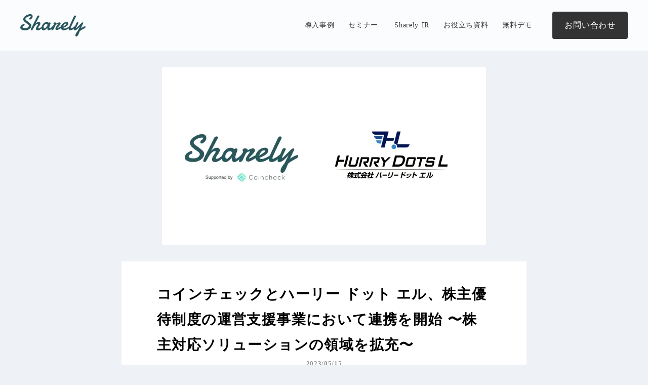

--- FILE ---
content_type: text/html;charset=utf-8
request_url: https://sharely.app/media/20230515
body_size: 48180
content:
<!DOCTYPE html>
<html lang>
<head><meta charset="utf-8">
<meta name="viewport" content="width=device-width, initial-scale=1">
<title>コインチェックとハーリー ドット エル、株主優待制度の運営支援事業において連携を開始  〜株主対応ソリューションの領域を拡充〜  ｜Sharely</title>
<link rel="preconnect" href="https://fonts.gstatic.com" crossorigin>
<meta name="generator" content="Studio.Design">
<meta name="robots" content="all">
<meta property="og:site_name" content="Sharely（シェアリー）｜バーチャル株主総会総合支援サービス">
<meta property="og:title" content="コインチェックとハーリー ドット エル、株主優待制度の運営支援事業において連携を開始  〜株主対応ソリューションの領域を拡充〜  ｜Sharely">
<meta property="og:image" content="https://storage.googleapis.com/studio-cms-assets/projects/BRO3b3w0WD/s-640x352_v-fs_webp_e2f7ba4f-01d3-4779-8c6b-63a6e8457b1a.png">
<meta property="og:description" content=" ">
<meta property="og:type" content="website">
<meta name="description" content=" ">
<meta property="twitter:card" content="summary_large_image">
<meta property="twitter:image" content="https://storage.googleapis.com/studio-cms-assets/projects/BRO3b3w0WD/s-640x352_v-fs_webp_e2f7ba4f-01d3-4779-8c6b-63a6e8457b1a.png">
<meta name="apple-mobile-web-app-title" content="コインチェックとハーリー ドット エル、株主優待制度の運営支援事業において連携を開始  〜株主対応ソリューションの領域を拡充〜  ｜Sharely">
<meta name="format-detection" content="telephone=no,email=no,address=no">
<meta name="chrome" content="nointentdetection">
<meta property="og:url" content="/media/20230515">
<link rel="icon" type="image/png" href="https://storage.googleapis.com/production-os-assets/assets/92754b4e-1f97-4ef6-ad94-ce3da45e997b" data-hid="2c9d455">
<link rel="apple-touch-icon" type="image/png" href="https://storage.googleapis.com/production-os-assets/assets/92754b4e-1f97-4ef6-ad94-ce3da45e997b" data-hid="74ef90c"><link rel="modulepreload" as="script" crossorigin href="/_nuxt/entry.c33efc46.js"><link rel="preload" as="style" href="/_nuxt/entry.4bab7537.css"><link rel="prefetch" as="image" type="image/svg+xml" href="/_nuxt/close_circle.c7480f3c.svg"><link rel="prefetch" as="image" type="image/svg+xml" href="/_nuxt/round_check.0ebac23f.svg"><link rel="prefetch" as="script" crossorigin href="/_nuxt/LottieRenderer.7a046306.js"><link rel="prefetch" as="script" crossorigin href="/_nuxt/error-404.767318fd.js"><link rel="prefetch" as="script" crossorigin href="/_nuxt/error-500.75638267.js"><link rel="stylesheet" href="/_nuxt/entry.4bab7537.css"><style>.page-enter-active{transition:.6s cubic-bezier(.4,.4,0,1)}.page-leave-active{transition:.3s cubic-bezier(.4,.4,0,1)}.page-enter-from,.page-leave-to{opacity:0}</style><style>:root{--rebranding-loading-bg:#e5e5e5;--rebranding-loading-bar:#222}</style><style>.app[data-v-d12de11f]{align-items:center;flex-direction:column;height:100%;justify-content:center;width:100%}.title[data-v-d12de11f]{font-size:34px;font-weight:300;letter-spacing:2.45px;line-height:30px;margin:30px}</style><style>.DynamicAnnouncer[data-v-cc1e3fda]{height:1px;margin:-1px;overflow:hidden;padding:0;position:absolute;width:1px;clip:rect(0,0,0,0);border-width:0;white-space:nowrap}</style><style>.TitleAnnouncer[data-v-1a8a037a]{height:1px;margin:-1px;overflow:hidden;padding:0;position:absolute;width:1px;clip:rect(0,0,0,0);border-width:0;white-space:nowrap}</style><style>.publish-studio-style[data-v-74fe0335]{transition:.4s cubic-bezier(.4,.4,0,1)}</style><style>.product-font-style[data-v-ed93fc7d]{transition:.4s cubic-bezier(.4,.4,0,1)}</style><style>/*! * Font Awesome Free 6.4.2 by @fontawesome - https://fontawesome.com * License - https://fontawesome.com/license/free (Icons: CC BY 4.0, Fonts: SIL OFL 1.1, Code: MIT License) * Copyright 2023 Fonticons, Inc. */.fa-brands,.fa-solid{-moz-osx-font-smoothing:grayscale;-webkit-font-smoothing:antialiased;--fa-display:inline-flex;align-items:center;display:var(--fa-display,inline-block);font-style:normal;font-variant:normal;justify-content:center;line-height:1;text-rendering:auto}.fa-solid{font-family:Font Awesome\ 6 Free;font-weight:900}.fa-brands{font-family:Font Awesome\ 6 Brands;font-weight:400}:host,:root{--fa-style-family-classic:"Font Awesome 6 Free";--fa-font-solid:normal 900 1em/1 "Font Awesome 6 Free";--fa-style-family-brands:"Font Awesome 6 Brands";--fa-font-brands:normal 400 1em/1 "Font Awesome 6 Brands"}@font-face{font-display:block;font-family:Font Awesome\ 6 Free;font-style:normal;font-weight:900;src:url(https://storage.googleapis.com/production-os-assets/assets/fontawesome/1629704621943/6.4.2/webfonts/fa-solid-900.woff2) format("woff2"),url(https://storage.googleapis.com/production-os-assets/assets/fontawesome/1629704621943/6.4.2/webfonts/fa-solid-900.ttf) format("truetype")}@font-face{font-display:block;font-family:Font Awesome\ 6 Brands;font-style:normal;font-weight:400;src:url(https://storage.googleapis.com/production-os-assets/assets/fontawesome/1629704621943/6.4.2/webfonts/fa-brands-400.woff2) format("woff2"),url(https://storage.googleapis.com/production-os-assets/assets/fontawesome/1629704621943/6.4.2/webfonts/fa-brands-400.ttf) format("truetype")}</style><style>.spinner[data-v-36413753]{animation:loading-spin-36413753 1s linear infinite;height:16px;pointer-events:none;width:16px}.spinner[data-v-36413753]:before{border-bottom:2px solid transparent;border-right:2px solid transparent;border-color:transparent currentcolor currentcolor transparent;border-style:solid;border-width:2px;opacity:.2}.spinner[data-v-36413753]:after,.spinner[data-v-36413753]:before{border-radius:50%;box-sizing:border-box;content:"";height:100%;position:absolute;width:100%}.spinner[data-v-36413753]:after{border-left:2px solid transparent;border-top:2px solid transparent;border-color:currentcolor transparent transparent currentcolor;border-style:solid;border-width:2px;opacity:1}@keyframes loading-spin-36413753{0%{transform:rotate(0deg)}to{transform:rotate(1turn)}}</style><style>@font-face{font-family:grandam;font-style:normal;font-weight:400;src:url(https://storage.googleapis.com/studio-front/fonts/grandam.ttf) format("truetype")}@font-face{font-family:Material Icons;font-style:normal;font-weight:400;src:url(https://storage.googleapis.com/production-os-assets/assets/material-icons/1629704621943/MaterialIcons-Regular.eot);src:local("Material Icons"),local("MaterialIcons-Regular"),url(https://storage.googleapis.com/production-os-assets/assets/material-icons/1629704621943/MaterialIcons-Regular.woff2) format("woff2"),url(https://storage.googleapis.com/production-os-assets/assets/material-icons/1629704621943/MaterialIcons-Regular.woff) format("woff"),url(https://storage.googleapis.com/production-os-assets/assets/material-icons/1629704621943/MaterialIcons-Regular.ttf) format("truetype")}.StudioCanvas{display:flex;height:auto;min-height:100dvh}.StudioCanvas>.sd{min-height:100dvh;overflow:clip}a,abbr,address,article,aside,audio,b,blockquote,body,button,canvas,caption,cite,code,dd,del,details,dfn,div,dl,dt,em,fieldset,figcaption,figure,footer,form,h1,h2,h3,h4,h5,h6,header,hgroup,html,i,iframe,img,input,ins,kbd,label,legend,li,main,mark,menu,nav,object,ol,p,pre,q,samp,section,select,small,span,strong,sub,summary,sup,table,tbody,td,textarea,tfoot,th,thead,time,tr,ul,var,video{border:0;font-family:sans-serif;line-height:1;list-style:none;margin:0;padding:0;text-decoration:none;-webkit-font-smoothing:antialiased;-webkit-backface-visibility:hidden;box-sizing:border-box;color:#333;transition:.3s cubic-bezier(.4,.4,0,1);word-spacing:1px}a:focus:not(:focus-visible),button:focus:not(:focus-visible),summary:focus:not(:focus-visible){outline:none}nav ul{list-style:none}blockquote,q{quotes:none}blockquote:after,blockquote:before,q:after,q:before{content:none}a,button{background:transparent;font-size:100%;margin:0;padding:0;vertical-align:baseline}ins{text-decoration:none}ins,mark{background-color:#ff9;color:#000}mark{font-style:italic;font-weight:700}del{text-decoration:line-through}abbr[title],dfn[title]{border-bottom:1px dotted;cursor:help}table{border-collapse:collapse;border-spacing:0}hr{border:0;border-top:1px solid #ccc;display:block;height:1px;margin:1em 0;padding:0}input,select{vertical-align:middle}textarea{resize:none}.clearfix:after{clear:both;content:"";display:block}[slot=after] button{overflow-anchor:none}</style><style>.sd{flex-wrap:nowrap;max-width:100%;pointer-events:all;z-index:0;-webkit-overflow-scrolling:touch;align-content:center;align-items:center;display:flex;flex:none;flex-direction:column;position:relative}.sd::-webkit-scrollbar{display:none}.sd,.sd.richText *{transition-property:all,--g-angle,--g-color-0,--g-position-0,--g-color-1,--g-position-1,--g-color-2,--g-position-2,--g-color-3,--g-position-3,--g-color-4,--g-position-4,--g-color-5,--g-position-5,--g-color-6,--g-position-6,--g-color-7,--g-position-7,--g-color-8,--g-position-8,--g-color-9,--g-position-9,--g-color-10,--g-position-10,--g-color-11,--g-position-11}input.sd,textarea.sd{align-content:normal}.sd[tabindex]:focus{outline:none}.sd[tabindex]:focus-visible{outline:1px solid;outline-color:Highlight;outline-color:-webkit-focus-ring-color}input[type=email],input[type=tel],input[type=text],select,textarea{-webkit-appearance:none}select{cursor:pointer}.frame{display:block;overflow:hidden}.frame>iframe{height:100%;width:100%}.frame .formrun-embed>iframe:not(:first-child){display:none!important}.image{position:relative}.image:before{background-position:50%;background-size:cover;border-radius:inherit;content:"";height:100%;left:0;pointer-events:none;position:absolute;top:0;transition:inherit;width:100%;z-index:-2}.sd.file{cursor:pointer;flex-direction:row;outline:2px solid transparent;outline-offset:-1px;overflow-wrap:anywhere;word-break:break-word}.sd.file:focus-within{outline-color:Highlight;outline-color:-webkit-focus-ring-color}.file>input[type=file]{opacity:0;pointer-events:none;position:absolute}.sd.text,.sd:where(.icon){align-content:center;align-items:center;display:flex;flex-direction:row;justify-content:center;overflow:visible;overflow-wrap:anywhere;word-break:break-word}.sd:where(.icon.fa){display:inline-flex}.material-icons{align-items:center;display:inline-flex;font-family:Material Icons;font-size:24px;font-style:normal;font-weight:400;justify-content:center;letter-spacing:normal;line-height:1;text-transform:none;white-space:nowrap;word-wrap:normal;direction:ltr;text-rendering:optimizeLegibility;-webkit-font-smoothing:antialiased}.sd:where(.icon.material-symbols){align-items:center;display:flex;font-style:normal;font-variation-settings:"FILL" var(--symbol-fill,0),"wght" var(--symbol-weight,400);justify-content:center;min-height:1em;min-width:1em}.sd.material-symbols-outlined{font-family:Material Symbols Outlined}.sd.material-symbols-rounded{font-family:Material Symbols Rounded}.sd.material-symbols-sharp{font-family:Material Symbols Sharp}.sd.material-symbols-weight-100{--symbol-weight:100}.sd.material-symbols-weight-200{--symbol-weight:200}.sd.material-symbols-weight-300{--symbol-weight:300}.sd.material-symbols-weight-400{--symbol-weight:400}.sd.material-symbols-weight-500{--symbol-weight:500}.sd.material-symbols-weight-600{--symbol-weight:600}.sd.material-symbols-weight-700{--symbol-weight:700}.sd.material-symbols-fill{--symbol-fill:1}a,a.icon,a.text{-webkit-tap-highlight-color:rgba(0,0,0,.15)}.fixed{z-index:2}.sticky{z-index:1}.button{transition:.4s cubic-bezier(.4,.4,0,1)}.button,.link{cursor:pointer}.submitLoading{opacity:.5!important;pointer-events:none!important}.richText{display:block;word-break:break-word}.richText [data-thread],.richText a,.richText blockquote,.richText em,.richText h1,.richText h2,.richText h3,.richText h4,.richText li,.richText ol,.richText p,.richText p>code,.richText pre,.richText pre>code,.richText s,.richText strong,.richText table tbody,.richText table tbody tr,.richText table tbody tr>td,.richText table tbody tr>th,.richText u,.richText ul{backface-visibility:visible;color:inherit;font-family:inherit;font-size:inherit;font-style:inherit;font-weight:inherit;letter-spacing:inherit;line-height:inherit;text-align:inherit}.richText p{display:block;margin:10px 0}.richText>p{min-height:1em}.richText img,.richText video{height:auto;max-width:100%;vertical-align:bottom}.richText h1{display:block;font-size:3em;font-weight:700;margin:20px 0}.richText h2{font-size:2em}.richText h2,.richText h3{display:block;font-weight:700;margin:10px 0}.richText h3{font-size:1em}.richText h4,.richText h5{font-weight:600}.richText h4,.richText h5,.richText h6{display:block;font-size:1em;margin:10px 0}.richText h6{font-weight:500}.richText [data-type=table]{overflow-x:auto}.richText [data-type=table] p{white-space:pre-line;word-break:break-all}.richText table{border:1px solid #f2f2f2;border-collapse:collapse;border-spacing:unset;color:#1a1a1a;font-size:14px;line-height:1.4;margin:10px 0;table-layout:auto}.richText table tr th{background:hsla(0,0%,96%,.5)}.richText table tr td,.richText table tr th{border:1px solid #f2f2f2;max-width:240px;min-width:100px;padding:12px}.richText table tr td p,.richText table tr th p{margin:0}.richText blockquote{border-left:3px solid rgba(0,0,0,.15);font-style:italic;margin:10px 0;padding:10px 15px}.richText [data-type=embed_code]{margin:20px 0;position:relative}.richText [data-type=embed_code]>.height-adjuster>.wrapper{position:relative}.richText [data-type=embed_code]>.height-adjuster>.wrapper[style*=padding-top] iframe{height:100%;left:0;position:absolute;top:0;width:100%}.richText [data-type=embed_code][data-embed-sandbox=true]{display:block;overflow:hidden}.richText [data-type=embed_code][data-embed-code-type=instagram]>.height-adjuster>.wrapper[style*=padding-top]{padding-top:100%}.richText [data-type=embed_code][data-embed-code-type=instagram]>.height-adjuster>.wrapper[style*=padding-top] blockquote{height:100%;left:0;overflow:hidden;position:absolute;top:0;width:100%}.richText [data-type=embed_code][data-embed-code-type=codepen]>.height-adjuster>.wrapper{padding-top:50%}.richText [data-type=embed_code][data-embed-code-type=codepen]>.height-adjuster>.wrapper iframe{height:100%;left:0;position:absolute;top:0;width:100%}.richText [data-type=embed_code][data-embed-code-type=slideshare]>.height-adjuster>.wrapper{padding-top:56.25%}.richText [data-type=embed_code][data-embed-code-type=slideshare]>.height-adjuster>.wrapper iframe{height:100%;left:0;position:absolute;top:0;width:100%}.richText [data-type=embed_code][data-embed-code-type=speakerdeck]>.height-adjuster>.wrapper{padding-top:56.25%}.richText [data-type=embed_code][data-embed-code-type=speakerdeck]>.height-adjuster>.wrapper iframe{height:100%;left:0;position:absolute;top:0;width:100%}.richText [data-type=embed_code][data-embed-code-type=snapwidget]>.height-adjuster>.wrapper{padding-top:30%}.richText [data-type=embed_code][data-embed-code-type=snapwidget]>.height-adjuster>.wrapper iframe{height:100%;left:0;position:absolute;top:0;width:100%}.richText [data-type=embed_code][data-embed-code-type=firework]>.height-adjuster>.wrapper fw-embed-feed{-webkit-user-select:none;-moz-user-select:none;user-select:none}.richText [data-type=embed_code_empty]{display:none}.richText ul{margin:0 0 0 20px}.richText ul li{list-style:disc;margin:10px 0}.richText ul li p{margin:0}.richText ol{margin:0 0 0 20px}.richText ol li{list-style:decimal;margin:10px 0}.richText ol li p{margin:0}.richText hr{border-top:1px solid #ccc;margin:10px 0}.richText p>code{background:#eee;border:1px solid rgba(0,0,0,.1);border-radius:6px;display:inline;margin:2px;padding:0 5px}.richText pre{background:#eee;border-radius:6px;font-family:Menlo,Monaco,Courier New,monospace;margin:20px 0;padding:25px 35px;white-space:pre-wrap}.richText pre code{border:none;padding:0}.richText strong{color:inherit;display:inline;font-family:inherit;font-weight:900}.richText em{font-style:italic}.richText a,.richText u{text-decoration:underline}.richText a{color:#007cff;display:inline}.richText s{text-decoration:line-through}.richText [data-type=table_of_contents]{background-color:#f5f5f5;border-radius:2px;color:#616161;font-size:16px;list-style:none;margin:0;padding:24px 24px 8px;text-decoration:underline}.richText [data-type=table_of_contents] .toc_list{margin:0}.richText [data-type=table_of_contents] .toc_item{color:currentColor;font-size:inherit!important;font-weight:inherit;list-style:none}.richText [data-type=table_of_contents] .toc_item>a{border:none;color:currentColor;font-size:inherit!important;font-weight:inherit;text-decoration:none}.richText [data-type=table_of_contents] .toc_item>a:hover{opacity:.7}.richText [data-type=table_of_contents] .toc_item--1{margin:0 0 16px}.richText [data-type=table_of_contents] .toc_item--2{margin:0 0 16px;padding-left:2rem}.richText [data-type=table_of_contents] .toc_item--3{margin:0 0 16px;padding-left:4rem}.sd.section{align-content:center!important;align-items:center!important;flex-direction:column!important;flex-wrap:nowrap!important;height:auto!important;max-width:100%!important;padding:0!important;width:100%!important}.sd.section-inner{position:static!important}@property --g-angle{syntax:"<angle>";inherits:false;initial-value:180deg}@property --g-color-0{syntax:"<color>";inherits:false;initial-value:transparent}@property --g-position-0{syntax:"<percentage>";inherits:false;initial-value:.01%}@property --g-color-1{syntax:"<color>";inherits:false;initial-value:transparent}@property --g-position-1{syntax:"<percentage>";inherits:false;initial-value:100%}@property --g-color-2{syntax:"<color>";inherits:false;initial-value:transparent}@property --g-position-2{syntax:"<percentage>";inherits:false;initial-value:100%}@property --g-color-3{syntax:"<color>";inherits:false;initial-value:transparent}@property --g-position-3{syntax:"<percentage>";inherits:false;initial-value:100%}@property --g-color-4{syntax:"<color>";inherits:false;initial-value:transparent}@property --g-position-4{syntax:"<percentage>";inherits:false;initial-value:100%}@property --g-color-5{syntax:"<color>";inherits:false;initial-value:transparent}@property --g-position-5{syntax:"<percentage>";inherits:false;initial-value:100%}@property --g-color-6{syntax:"<color>";inherits:false;initial-value:transparent}@property --g-position-6{syntax:"<percentage>";inherits:false;initial-value:100%}@property --g-color-7{syntax:"<color>";inherits:false;initial-value:transparent}@property --g-position-7{syntax:"<percentage>";inherits:false;initial-value:100%}@property --g-color-8{syntax:"<color>";inherits:false;initial-value:transparent}@property --g-position-8{syntax:"<percentage>";inherits:false;initial-value:100%}@property --g-color-9{syntax:"<color>";inherits:false;initial-value:transparent}@property --g-position-9{syntax:"<percentage>";inherits:false;initial-value:100%}@property --g-color-10{syntax:"<color>";inherits:false;initial-value:transparent}@property --g-position-10{syntax:"<percentage>";inherits:false;initial-value:100%}@property --g-color-11{syntax:"<color>";inherits:false;initial-value:transparent}@property --g-position-11{syntax:"<percentage>";inherits:false;initial-value:100%}</style><style>.snackbar[data-v-e23c1c77]{align-items:center;background:#fff;border:1px solid #ededed;border-radius:6px;box-shadow:0 16px 48px -8px rgba(0,0,0,.08),0 10px 25px -5px rgba(0,0,0,.11);display:flex;flex-direction:row;gap:8px;justify-content:space-between;left:50%;max-width:90vw;padding:16px 20px;position:fixed;top:32px;transform:translateX(-50%);-webkit-user-select:none;-moz-user-select:none;user-select:none;width:480px;z-index:9999}.snackbar.v-enter-active[data-v-e23c1c77],.snackbar.v-leave-active[data-v-e23c1c77]{transition:.4s cubic-bezier(.4,.4,0,1)}.snackbar.v-enter-from[data-v-e23c1c77],.snackbar.v-leave-to[data-v-e23c1c77]{opacity:0;transform:translate(-50%,-10px)}.snackbar .convey[data-v-e23c1c77]{align-items:center;display:flex;flex-direction:row;gap:8px;padding:0}.snackbar .convey .icon[data-v-e23c1c77]{background-position:50%;background-repeat:no-repeat;flex-shrink:0;height:24px;width:24px}.snackbar .convey .message[data-v-e23c1c77]{font-size:14px;font-style:normal;font-weight:400;line-height:20px;white-space:pre-line}.snackbar .convey.error .icon[data-v-e23c1c77]{background-image:url(/_nuxt/close_circle.c7480f3c.svg)}.snackbar .convey.error .message[data-v-e23c1c77]{color:#f84f65}.snackbar .convey.success .icon[data-v-e23c1c77]{background-image:url(/_nuxt/round_check.0ebac23f.svg)}.snackbar .convey.success .message[data-v-e23c1c77]{color:#111}.snackbar .button[data-v-e23c1c77]{align-items:center;border-radius:40px;color:#4b9cfb;display:flex;flex-shrink:0;font-family:Inter;font-size:12px;font-style:normal;font-weight:700;justify-content:center;line-height:16px;padding:4px 8px}.snackbar .button[data-v-e23c1c77]:hover{background:#f5f5f5}</style><style>a[data-v-757b86f2]{align-items:center;border-radius:4px;bottom:20px;height:20px;justify-content:center;left:20px;perspective:300px;position:fixed;transition:0s linear;width:84px;z-index:2000}@media (hover:hover){a[data-v-757b86f2]{transition:.4s cubic-bezier(.4,.4,0,1);will-change:width,height}a[data-v-757b86f2]:hover{height:32px;width:200px}}[data-v-757b86f2] .custom-fill path{fill:var(--03ccd9fe)}.fade-enter-active[data-v-757b86f2],.fade-leave-active[data-v-757b86f2]{position:absolute;transform:translateZ(0);transition:opacity .3s cubic-bezier(.4,.4,0,1);will-change:opacity,transform}.fade-enter-from[data-v-757b86f2],.fade-leave-to[data-v-757b86f2]{opacity:0}</style><style>.design-canvas__modal{height:100%;pointer-events:none;position:fixed;transition:none;width:100%;z-index:2}.design-canvas__modal:focus{outline:none}.design-canvas__modal.v-enter-active .studio-canvas,.design-canvas__modal.v-leave-active,.design-canvas__modal.v-leave-active .studio-canvas{transition:.4s cubic-bezier(.4,.4,0,1)}.design-canvas__modal.v-enter-active .studio-canvas *,.design-canvas__modal.v-leave-active .studio-canvas *{transition:none!important}.design-canvas__modal.isNone{transition:none}.design-canvas__modal .design-canvas__modal__base{height:100%;left:0;pointer-events:auto;position:fixed;top:0;transition:.4s cubic-bezier(.4,.4,0,1);width:100%;z-index:-1}.design-canvas__modal .studio-canvas{height:100%;pointer-events:none}.design-canvas__modal .studio-canvas>*{background:none!important;pointer-events:none}</style></head>
<body ><div id="__nuxt"><div><span></span><!----><!----></div></div><script type="application/json" id="__NUXT_DATA__" data-ssr="true">[["Reactive",1],{"data":2,"state":24,"_errors":25,"serverRendered":27,"path":28,"pinia":29},{"dynamicDatamedia/20230515":3},{"cover":4,"body":5,"title":6,"slug":7,"_meta":8,"_filter":21,"id":23},"https://storage.googleapis.com/studio-cms-assets/projects/BRO3b3w0WD/s-640x352_v-fs_webp_e2f7ba4f-01d3-4779-8c6b-63a6e8457b1a.png","\u003Cp data-uid=\"xdWExJQc\" data-time=\"1683596568083\">コインチェック株式会社（本社：東京都渋谷区、代表取締役：蓮尾 聡、以下、当社）と株式会社ハーリー ドット エル（本社：大阪市生野区、代表取締役社長：香山 伸一）は、株主優待制度の運営支援事業において連携を開始いたしました。本連携ではロジスティクス業務もサービスとして提供できることから、優待品として自社商品を提供される企業などからのご要望に対して、細やかにお応えすることが可能になります。当社が提供するバーチャル株主総会支援サービス「Sharely」のご利用企業である上場企業へワンストップサービスを提供いたします。\u003C/p>\u003Cfigure data-uid=\"xmvEUDdg\" data-time=\"1683617704714\" data-thread=\"\" style=\"text-align: \">\u003Cimg src=\"https://storage.googleapis.com/studio-cms-assets/projects/BRO3b3w0WD/s-640x352_v-fs_webp_6886ab21-9e5c-4253-8b4b-a592ece32b1b.png\" alt=\"\" width=\"697\" height=\"\">\u003Cfigcaption>\u003C/figcaption>\u003C/figure>\u003Ch2 data-uid=\"Lqm_VTPJ\" data-time=\"1683617758983\" id=\"index_Lqm_VTPJ\">\u003Cstrong>両者の提携領域について\u003C/strong>\u003C/h2>\u003Chr data-uid=\"xFGWU4by\" data-time=\"1683617720904\">\u003Cp data-uid=\"YmVt9YjH\" data-time=\"1683694349533\">バーチャル株主総会支援サービス「Sharely」を運営するコインチェック株式会社は、発行会社が株主に提供する株主優待領域において、ハーリー ドット エル社と連携し、デジタル（ウェブ）とリアル（紙媒体・商品物流）の両面でのハイブリッド型株主優待運営支援のワンストップサービスの提供を始めます。\u003Cbr>当社とハーリー ドット エルは、今後も株主優待を実施する企業にとって価値あるサービスの提供に努めるとともに、株主と企業の双方へ利便性の向上と円滑なコミュニケーションの機会を提供できるよう、連携および提供サービスの向上に努めてまいります。\u003C/p>\u003Cp data-uid=\"VrVyJ491\" data-time=\"1683596449806\">\u003C/p>\u003Ch2 data-uid=\"rNZB4m19\" data-time=\"1683596450243\" id=\"index_rNZB4m19\">\u003Cstrong>Sharelyについて\u003C/strong>\u003C/h2>\u003Chr data-uid=\"s4PaNQdl\" data-time=\"1683596450243\">\u003Cp data-uid=\"5xZVQzYi\" data-time=\"1683596730086\">公式サイト：\u003Ca target=\"\" href=\"https://sharely.app/\" data-has-link=\"true\" rel=\"\">https://sharely.app/\u003C/a>\u003Cbr>Sharelyは、株主総会のオンライン化を総合的に支援するサービスです。「参加型」から「出席型」「バーチャルオンリー型」まで、バーチャル株主総会に幅広く対応可能なクラウドシステムの提供に加え、バーチャル株主総会に合わせたシナリオや運営方法のご提案、株主総会当日の運営サポートなども提供しています。\u003C/p>\u003Cp data-uid=\"RFpzRRLb\" data-time=\"1683596450243\">\u003Cstrong>特徴\u003C/strong>\u003Cbr>①リアルとネットを組み合わせたハイブリッド型からバーチャルオンリー型まで幅広く対応\u003Cbr>②経済産業省の実務ガイドラインに準拠\u003Cbr>③既存提携業者の変更不要\u003Cbr>④総会前〜総会後まで丸ごとサポート\u003Cbr>⑤1,500社以上から導き出されたベストプラクティス\u003C/p>\u003Cp data-uid=\"noEpwtnt\" data-time=\"1683596212533\">\u003C/p>\u003Ch2 data-uid=\"yXQwV5O5\" data-time=\"1683596575380\" id=\"index_yXQwV5O5\">株式会社ハーリー ドット エル\u003Cstrong>について\u003C/strong>\u003C/h2>\u003Chr data-uid=\"tFTAvaAp\" data-time=\"1683596519966\">\u003Cp data-uid=\"u5xJziAv\" data-time=\"1683596691154\">公式サイト：\u003Ca target=\"\" href=\"https://www.hurry.co.jp/\" data-has-link=\"true\" rel=\"\">https://www.hurry.co.jp/\u003C/a>\u003C/p>\u003Ch4 data-uid=\"ULZNqURW\" data-time=\"1683596720095\">\u003Cstrong>お客様の「想い」をつなぎ仕事を「創る」\u003C/strong>\u003C/h4>\u003Cp data-uid=\"0yuPz7Qi\" data-time=\"1683596744792\">お客様の「こうしたい！」というご要望に知恵を絞り、取組み、仕事を創る。お客様の「べんりやがほしい！」の想いに答えるべく、ノウハウをつないで仕事を創る。お客様のいかなるニーズも「なんとかする！」が、私たちの成長の種であり社業をつなぐ芽になると考えます。私たちの小さな一歩はすべてここからスタートしています。月日の経過と共にまわりの景色は移ろい、変化を遂げるけれど、私たちが歩んだ最初の一歩の礎は、どんなに多忙を極めても、心の奥深くにずっと根付いて広がり続けています。\u003C/p>\u003Cdiv data-type=\"table\" data-uid=\"O7xki8Oa\" data-time=\"1683596861119\" data-margin-left=\"\" data-margin-right=\"auto\">\u003Ctable style=\"margin-right: auto;\">\u003Ctbody>\u003Ctr data-uid=\"d7BN3o57\" data-time=\"1683596823927\">\u003Cth data-uid=\"7jVFE9_9\" data-time=\"1683596655607\" colspan=\"1\" rowspan=\"1\">\u003Cp data-uid=\"qURkUxCk\" data-time=\"1683596655607\">社名\u003C/p>\u003C/th>\u003Cth data-uid=\"JTctuMCh\" data-time=\"1683596823927\" colspan=\"1\" rowspan=\"1\">\u003Cp data-uid=\"BIdQR32x\" data-time=\"1683596823927\">株式会社ハーリー ドット エル　（旧社名：株式会社ハーリー・トランスポート）\u003C/p>\u003C/th>\u003C/tr>\u003Ctr data-uid=\"JhVBll5N\" data-time=\"1683596813142\">\u003Cth data-uid=\"sfSDFEvI\" data-time=\"1683596813142\" colspan=\"1\" rowspan=\"1\">\u003Cp data-uid=\"bEYEYS1k\" data-time=\"1683596813142\">代表取締役\u003C/p>\u003C/th>\u003Ctd data-uid=\"EluO3xA2\" data-time=\"1683596655607\" colspan=\"1\" rowspan=\"1\">\u003Cp data-uid=\"qzAuPS2R\" data-time=\"1683596655607\">香山　伸一\u003C/p>\u003C/td>\u003C/tr>\u003Ctr data-uid=\"wErle7e7\" data-time=\"1683596817536\">\u003Cth data-uid=\"WNN13YIm\" data-time=\"1683596655608\" colspan=\"1\" rowspan=\"1\">\u003Cp data-uid=\"yBb1qX2f\" data-time=\"1683596655608\">本社所在地\u003C/p>\u003C/th>\u003Ctd data-uid=\"5P6wRK6l\" data-time=\"1683596817537\" colspan=\"1\" rowspan=\"1\">\u003Cp data-uid=\"rUx_MZWz\" data-time=\"1683596817537\">〒544-0013 大阪府大阪市生野区　　巽中1-19-27\u003C/p>\u003C/td>\u003C/tr>\u003Ctr data-uid=\"oa451tTE\" data-time=\"1683596667799\">\u003Cth data-uid=\"2ht1ZRJw\" data-time=\"1683596655608\" colspan=\"1\" rowspan=\"1\">\u003Cp data-uid=\"9UNckUZ_\" data-time=\"1683596655608\">TEL\u003C/p>\u003C/th>\u003Ctd data-uid=\"2LWIpKHo\" data-time=\"1683596655608\" colspan=\"1\" rowspan=\"1\">\u003Cp data-uid=\"l_ecpFgC\" data-time=\"1683596655608\">06-6754-4689\u003C/p>\u003C/td>\u003C/tr>\u003Ctr data-uid=\"psH1Zhvr\" data-time=\"1683596667799\">\u003Cth data-uid=\"iEcWZTGo\" data-time=\"1683596655608\" colspan=\"1\" rowspan=\"1\">\u003Cp data-uid=\"PaqlQoxS\" data-time=\"1683596655608\">資本金\u003C/p>\u003C/th>\u003Ctd data-uid=\"HKIHbUX7\" data-time=\"1683596655608\" colspan=\"1\" rowspan=\"1\">\u003Cp data-uid=\"1fKALrtv\" data-time=\"1683596655608\">10,000,000円\u003C/p>\u003C/td>\u003C/tr>\u003Ctr data-uid=\"twtAe3Ua\" data-time=\"1683596667799\">\u003Cth data-uid=\"SzADWORm\" data-time=\"1683596655608\" colspan=\"1\" rowspan=\"1\">\u003Cp data-uid=\"bc30iuDE\" data-time=\"1683596655608\">設立\u003C/p>\u003C/th>\u003Ctd data-uid=\"vfyddoKp\" data-time=\"1683596655608\" colspan=\"1\" rowspan=\"1\">\u003Cp data-uid=\"UMD5j5UD\" data-time=\"1683596655608\">平成7年2月\u003C/p>\u003C/td>\u003C/tr>\u003Ctr data-uid=\"kZccxfm0\" data-time=\"1683596667799\">\u003Cth data-uid=\"cq3q5l9u\" data-time=\"1683596655608\" colspan=\"1\" rowspan=\"1\">\u003Cp data-uid=\"IG6OImc5\" data-time=\"1683596655608\">従業員数\u003C/p>\u003C/th>\u003Ctd data-uid=\"y51l6zIx\" data-time=\"1683596655608\" colspan=\"1\" rowspan=\"1\">\u003Cp data-uid=\"YNZL7IBy\" data-time=\"1683596655608\">26名　（2018年5月現在）\u003C/p>\u003C/td>\u003C/tr>\u003Ctr data-uid=\"e6rzDZOI\" data-time=\"1683596667799\">\u003Cth data-uid=\"lWc5sS8L\" data-time=\"1683596655609\" colspan=\"1\" rowspan=\"1\">\u003Cp data-uid=\"Z5pBt6E1\" data-time=\"1683596655609\">主要業務\u003C/p>\u003C/th>\u003Ctd data-uid=\"3SCV2UxE\" data-time=\"1683596655609\" colspan=\"1\" rowspan=\"1\">\u003Cp data-uid=\"dhMA7yzb\" data-time=\"1683596655609\">データ取扱事業・事務局代行業・ダイレクトメール発送業・\u003Cbr>一般貨物自動車運送事業・軽貨物自動車運送事業・利用運送業・\u003Cbr>倉庫業・発送代行業\u003C/p>\u003C/td>\u003C/tr>\u003C/tbody>\u003C/table>\u003C/div>","コインチェックとハーリー ドット エル、株主優待制度の運営支援事業において連携を開始  〜株主対応ソリューションの領域を拡充〜 ","20230515",{"project":9,"publishedAt":11,"createdAt":12,"order":13,"publishType":14,"schema":15,"uid":19,"updatedAt":20},{"id":10},"jf016N5sJBIheqd76SST",["Date","2023-05-15T03:46:23.000Z"],["Date","2023-05-09T01:36:29.000Z"],-1,"draft",{"id":16,"key":17,"postType":18},"JJsCu1T99PQ2CY6kCpEm","cq7rJmRh","post","qAMlz6ER",["Date","2023-05-15T03:46:12.000Z"],[22],"T7RdaqjS:crYbenKt","mBJEGXvHkuVf4pcS8eAk",{},{"dynamicDatamedia/20230515":26},null,true,"/media/20230515",{"cmsContentStore":30,"indexStore":34,"projectStore":37,"productStore":62,"pageHeadStore":439},{"listContentsMap":31,"contentMap":32},["Map"],["Map",33,3],"cq7rJmRh/20230515",{"routeType":35,"host":36},"publish","sharely.app",{"project":38},{"id":39,"name":40,"type":41,"customDomain":42,"iconImage":42,"coverImage":43,"displayBadge":44,"integrations":45,"snapshot_path":60,"snapshot_id":61,"recaptchaSiteKey":-1},"BRO3b3w0WD","Sharely","web","","https://storage.googleapis.com/production-os-assets/assets/ee207e5f-b9de-4885-9ac7-f1b38fa49d2a",false,[46,49,52,55,57],{"integration_name":47,"code":48},"facebook-pixel","732828720853792",{"integration_name":50,"code":51},"google-analytics","UA-170789561-2",{"integration_name":53,"code":54},"google-tag-manager","GTM-PNKPZHM",{"integration_name":56,"code":42},"search-console",{"integration_name":58,"code":59},"typesquare","unused","https://storage.googleapis.com/studio-publish/projects/BRO3b3w0WD/Va6mlMx8q7/","Va6mlMx8q7",{"product":63,"isLoaded":27,"selectedModalIds":436,"redirectPage":26,"isInitializedRSS":44,"pageViewMap":437,"symbolViewMap":438},{"breakPoints":64,"colors":74,"fonts":75,"head":136,"info":142,"pages":149,"resources":382,"symbols":385,"style":403,"styleVars":405,"enablePassword":44,"classes":433,"publishedUid":435},[65,68,71],{"maxWidth":66,"name":67},480,"mobile",{"maxWidth":69,"name":70},768,"tablet",{"maxWidth":72,"name":73},1000,"small",[],[76,100,104,108,113,115,117,128,130,132],{"family":77,"subsets":78,"variants":86,"vendor":99},"Roboto",[79,80,81,82,83,84,85],"greek-ext","cyrillic","greek","vietnamese","latin","cyrillic-ext","latin-ext",[87,88,89,90,91,92,93,94,95,96,97,98],"100","100italic","300","300italic","regular","italic","500","500italic","700","700italic","900","900italic","google",{"family":101,"subsets":102,"variants":103,"vendor":99},"Lato",[83,85],[87,88,89,90,91,92,95,96,97,98],{"family":105,"subsets":106,"variants":107,"vendor":99},"Damion",[83],[91],{"family":109,"subsets":110,"variants":112,"vendor":99},"Noto Sans JP",[83,111],"japanese",[87,89,91,93,95,97],{"family":114,"vendor":58},"中ゴシックBBB JIS2004",{"family":116,"vendor":58},"見出ゴMB31 JIS2004",{"family":118,"subsets":119,"variants":121,"vendor":99},"Poppins",[120,83,85],"devanagari",[87,88,122,123,89,90,91,92,93,94,124,125,95,96,126,127,97,98],"200","200italic","600","600italic","800","800italic",{"family":129,"vendor":58},"ヒラギノ角ゴ W6 JIS2004",{"family":131,"vendor":58},"ヒラギノ角ゴ W3 JIS2004",{"family":133,"subsets":134,"variants":135,"vendor":99},"Libre Caslon Display",[83,85],[91],{"favicon":137,"meta":138,"title":141},"https://storage.googleapis.com/production-os-assets/assets/92754b4e-1f97-4ef6-ad94-ce3da45e997b",{"description":139,"og:image":140},"Sharely（シェアリー）は、バーチャル株主総会を滞りなく実現させるクラウドサービスです。システムだけのご提案でなく、株主総会シナリオや業務設計も合わせて支援致します。","https://storage.googleapis.com/production-os-assets/assets/3d33c54f-bccd-4f78-895d-5ddcb5b1aee3","Sharely（シェアリー）｜バーチャル株主総会総合支援サービス",{"baseWidth":143,"created_at":144,"screen":145,"type":41,"updated_at":147,"version":148},1280,1518591100346,{"height":146,"isAutoHeight":44,"width":143,"workingState":44},600,1518792996878,"4.1.9",[150,156,160,164,174,180,190,198,204,211,217,223,232,238,248,253,256,259,268,277,283,288,294,298,302,306,310,317,327,335,343,354,363,374],{"id":151,"type":152,"uuid":153,"symbolIds":154},"3-1","page","c746e620-97cb-49a6-acc0-77adf4170435",[155],"0d8a4df5-d093-4cae-9a71-935be86cb3e7",{"id":157,"type":152,"uuid":158,"symbolIds":159},"3","4c748ef4-2798-4c2a-83fd-51961fdf5287",[155],{"id":161,"type":152,"uuid":162,"symbolIds":163},"4","6b4857a6-40e0-4855-8a88-2cf966d3335b",[],{"head":165,"id":169,"type":152,"uuid":170,"symbolIds":171},{"favicon":166,"meta":167,"title":42},"https://storage.googleapis.com/production-os-assets/assets/b35de256-4c98-4675-92c3-8deb8f3a9090",{"og:image":168},"https://storage.googleapis.com/production-os-assets/assets/0619f1b0-154d-4c73-be3f-a69b9257629b","2","104a36bf-4f11-4315-8101-175f4c158cd6",[155,172,173],"4f424226-8417-4979-9723-7f3e4a4eea28","8302c58d-dc23-4829-9f60-fbf06a9d6408",{"head":175,"id":177,"type":152,"uuid":178,"symbolIds":179},{"favicon":166,"meta":176,"title":42},{"og:image":168},"/","bdd9322a-db21-42e4-9bfd-25a4dfb5410c",[155,172,173],{"head":181,"id":185,"type":152,"uuid":186,"symbolIds":187},{"meta":182,"title":184},{"description":183},"バーチャル株主総会支援サービスであるSharely（シェアリー）をご利用いただいたお客様に、リアルなお声を伺いました。Sharely（シェアリー）は、バーチャル株主総会を滞りなく実現させるクラウドサービスです。システムだけのご提案でなく、株主総会シナリオや業務設計も合わせて支援致します。","導入事例：バーチャル株主総会｜Sharely（シェアリー）","case","341385a2-fa06-4f6e-9500-06cb76735a17",[155,188,189,173],"0be8361b-e9f5-4fc6-bfcb-428320aa4d70","ea4e043f-16da-4cf6-afdc-169b100b95d1",{"head":191,"id":195,"type":152,"uuid":196,"symbolIds":197},{"meta":192,"title":194},{"description":193},"バーチャル株主総会に関する情報やノウハウが満載のオンラインセミナーです。今後バーチャル株主総会の開催を検討されている企業の経営者様、株主総会ご担当者様は、是非ご参加下さい。バーチャル株主総会支援サービスであるSharely（シェアリー）をご利用いただいたお客様に、リアルなお声を伺いました。Sharely（シェアリー）は、バーチャル株主総会を滞りなく実現させるクラウドサービスです。システムだけのご提案でなく、株主総会シナリオや業務設計も合わせて支援致します。","開催セミナー｜Sharely（シェアリー）","seminars","3f384b3e-2334-4dc6-ba2c-6549387cfd81",[155,189,173],{"head":199,"id":201,"type":152,"uuid":202,"symbolIds":203},{"title":200},"コラム｜Sharely（シェアリー）","media","477fa278-6605-429d-9b39-598e812de1c8",[155,189,173],{"head":205,"id":208,"type":152,"uuid":209,"symbolIds":210},{"favicon":166,"meta":206,"title":207},{"og:image":168},"IR｜Sharely（シェアリー）","ir","13a9d60e-9fe7-425e-81c8-fd2bdcb00a47",[155,172,173],{"head":212,"id":214,"type":152,"uuid":215,"symbolIds":216},{"meta":213,"title":194},{"description":193},"whitepaper","60123dc0-cdc4-4095-ab6a-283125590c5e",[155,173],{"head":218,"id":220,"type":152,"uuid":221,"symbolIds":222},{"title":219},"お知らせ｜Sharely（シェアリー）","news","56495f32-fcf2-4afb-887a-037aaa65979a",[155,189,173],{"head":224,"id":229,"type":152,"uuid":230,"symbolIds":231},{"meta":225,"title":228},{"description":226,"og:image":227},"2022年6月は400社以上のバーチャル株主総会が開催され、今後より多くの企業がバーチャル総会の実施を検討されていく。 そこで国内における一層のバーチャル総会の普及を目的として、 上場企業の総会担当者を対象とした、バーチャル総会に関する学びのイベントを開催致します。","https://storage.googleapis.com/production-os-assets/assets/5e45dd59-f5bb-401b-b4cf-20730430e7ba","Sharely Day（バーチャル株主総会オンラインイベント）9/7（水）15時開催！","sharelyday_old","a9f41da2-884a-4dc6-8338-e18eba2d1b4d",[155,173],{"head":233,"id":235,"type":152,"uuid":236,"symbolIds":237},{"title":234},"会社概要｜Sharely（シェアリー）","about","7d345aea-4dc4-44f1-876d-ea96bfc9ba75",[155,189,173],{"head":239,"id":245,"type":152,"uuid":246,"symbolIds":247},{"meta":240,"title":244},{"description":241,"og:image":242,"robots":243},"2025年、株主総会は単なる報告の場から「共創の場」へと進化しています。 本イベントでは、「これからの株主総会の在り方」や「最先端の株主総会の学び」を通じて、 株主と企業が築く新たな関係性を探ります。意見交換型のやり取りを軸に、 信頼と納得を生む“対話型経営”による株主への価値提供を考察します。","https://storage.googleapis.com/production-os-assets/assets/13d39930-d3ac-4f3e-ac8b-55ec2b9d9128","noindex","Sharely Day 2025｜11/14（金）開催","sharelyday2025","d9483a3a-4455-4905-95db-f8366085d9bd",[155,173],{"id":249,"redirectTo":250,"type":251,"uuid":252},"sharelyday3","/sharelyday2023","redirect","6fd02542-cdde-4733-ac31-f378c7a8f526",{"id":254,"redirectTo":250,"type":251,"uuid":255},"sharelyday2","a525f3f0-94d9-428d-b36c-fb5b42ef2a44",{"id":257,"redirectTo":250,"type":251,"uuid":258},"sharelyday","02153062-e4c9-4516-9009-138afc88d905",{"head":260,"id":263,"position":264,"type":152,"uuid":266,"symbolIds":267},{"meta":261,"title":262},{"description":42,"og:image":42},"Sharely ","home",{"x":265,"y":265},0,"4f497be5-de97-44cc-9c08-a8f5d3c79660",[],{"head":269,"id":274,"type":152,"uuid":275,"symbolIds":276},{"meta":270,"title":273},{"description":271,"og:image":272},"バーチャル株主総会サービスSharelyのオンラインセミナー。バーチャル株主総会開催の検討に必要な知識やノウハウをゼロから解説します。","https://storage.googleapis.com/production-os-assets/assets/6e7bcf51-7ab5-408a-a615-9d9e190e5ed2","Sharely オンラインセミナー","seminar","62057b66-a2b6-4b5f-b905-1da94c50e647",[],{"head":278,"id":280,"type":152,"uuid":281,"symbolIds":282},{"meta":279,"title":273},{"description":271,"og:image":272},"seminar-main","8371665b-da40-4201-9116-7d37eccae59e",[],{"id":284,"isCookieModal":44,"responsive":27,"type":285,"uuid":286,"symbolIds":287},"modalmenu","modal","7c7670b6-e592-4b7f-b679-0d19983dd022",[],{"head":289,"id":291,"responsive":27,"type":285,"uuid":292,"symbolIds":293},{"meta":290,"title":42},{"robots":243},"spmenu","91a27433-51c1-4437-ae1f-1117543dfcd6",[],{"id":295,"isCookieModal":44,"responsive":27,"type":285,"uuid":296,"symbolIds":297},"case/filter","9c03c86d-5994-4cb3-b0ea-d0063744fe58",[],{"id":299,"isCookieModal":44,"responsive":27,"type":285,"uuid":300,"symbolIds":301},"sd24s3","8de45765-b625-45e7-ae13-69749e22e87d",[],{"id":303,"isCookieModal":44,"responsive":27,"type":285,"uuid":304,"symbolIds":305},"sd24s2","f3cfea09-41d0-43fc-a43b-20b2b0b36d83",[],{"id":307,"isCookieModal":44,"responsive":27,"type":285,"uuid":308,"symbolIds":309},"sd24s1","ef8c6931-1465-4d86-a983-c99337abb1fd",[],{"cmsRequest":311,"id":314,"type":152,"uuid":315,"symbolIds":316},{"contentSlug":312,"schemaKey":313},"{{$route.params.slug}}","tDQReDrG","tDQReDrG/:slug","6865d773-ef9d-419d-a12a-306af6422bcb",[155],{"cmsRequest":318,"head":320,"id":323,"type":152,"uuid":324,"symbolIds":325},{"contentSlug":312,"schemaKey":319},"kHP0a6CB",{"meta":321,"title":322},{"description":183},"導入事例：{{title}} ｜Sharely（シェアリー）","case/type/:slug","1bfc6775-ad5c-4398-91be-14b966a935f4",[155,188,326,189,173],"33b7ed3c-b885-449d-86ca-808925d4f25c",{"cmsRequest":328,"head":330,"id":332,"type":152,"uuid":333,"symbolIds":334},{"contentSlug":312,"schemaKey":329},"f_BDFbzJ",{"meta":331,"title":322},{"description":183},"case/market/:slug","0abf9aff-fbc7-4aae-82f2-599948cbf086",[155,188,326,189,173],{"cmsRequest":336,"head":338,"id":340,"type":152,"uuid":341,"symbolIds":342},{"contentSlug":312,"schemaKey":337},"DkTAVLkR",{"meta":339,"title":322},{"description":183},"case/number/:slug","ebd31399-479f-494c-8b1b-ec7bd91771da",[155,188,326,189,173],{"cmsRequest":344,"head":346,"id":351,"type":152,"uuid":352,"symbolIds":353},{"contentSlug":312,"schemaKey":345},"RRmtUhXM",{"meta":347,"title":350},{"description":348,"og:image":349},"{{xqALSfsy}} Sharely（シェアリー）は、バーチャル株主総会を滞りなく実現させるクラウドサービスです。システムだけのご提案でなく、株主総会シナリオや業務設計も合わせて支援致します。","{{cover}}","{{title}}  | Sharely（シェアリー）","case/:slug","56438293-bb03-4b14-a921-9674d2b22bf2",[155,189,173],{"cmsRequest":355,"head":356,"id":360,"type":152,"uuid":361,"symbolIds":362},{"contentSlug":312,"schemaKey":17},{"meta":357,"title":359},{"description":358,"og:image":349},"{{v8KqMNpU}} ","{{title}} ｜Sharely","media/:slug","0b812dfc-6a7c-4b0d-9ad8-e67ece8477ff",[155,189,173],{"cmsRequest":364,"head":366,"id":370,"type":152,"uuid":371,"symbolIds":372},{"contentSlug":312,"schemaKey":365},"XA_vna7O",{"meta":367,"title":369},{"description":368,"og:image":349},"{{body}} ","{{title}} ｜Sharely（シェアリー）","seminars/report/:slug","01814dbb-0c4e-46fc-8220-54630884ac4f",[155,373,173],"e2b6a30f-ef58-4661-a7ba-7b1bdf8d3627",{"cmsRequest":375,"head":377,"id":379,"type":152,"uuid":380,"symbolIds":381},{"contentSlug":312,"schemaKey":376},"b5pWvgr9",{"meta":378,"title":369},{"description":368},"document/:slug","dbed3cd9-2d9f-4726-a9ba-91295fa9ee29",[155,173],{"rssList":383,"apiList":384,"cmsProjectId":10},[],[],[386,388,390,391,392,394,395,397,398,400,401,402],{"uuid":387},"3db13942-91ab-4e13-94be-4a43cd84742c",{"uuid":389},"55b76624-691a-45d4-9b0d-a7c022f5205c",{"uuid":373},{"uuid":326},{"uuid":393},"8df016e9-3b11-4824-84e7-55a74ec35325",{"uuid":189},{"uuid":396},"13856bbe-a312-46c1-b425-380576c4800f",{"uuid":188},{"uuid":399},"d39e0278-f36d-47ea-b2f2-4020e330fb46",{"uuid":172},{"uuid":173},{"uuid":155},{"fontFamily":404},[],{"fontFamily":406},[407,409,411,413,416,419,422,425,428,430],{"key":408,"name":42,"value":77},"fbb8adcb",{"key":410,"name":42,"value":101},"449c99f0",{"key":412,"name":42,"value":105},"61ad9ead",{"key":414,"name":42,"value":415},"b59fa646","'Noto Sans JP'",{"key":417,"name":42,"value":418},"e6a01d22","'ヒラギノ角ゴ W3 JIS2004'",{"key":420,"name":42,"value":421},"2da2af5c","'ヒラギノ角ゴ W6 JIS2004'",{"key":423,"name":42,"value":424},"70b93055","'中ゴシックBBB JIS2004'",{"key":426,"name":42,"value":427},"61999dee","'見出ゴMB31 JIS2004'",{"key":429,"name":42,"value":118},"ddb61a84",{"key":431,"name":42,"value":432},"32b08702","'Libre Caslon Display'",{"typography":434},[],"20260120050900",[],{},["Map"],{"googleFontMap":440,"typesquareLoaded":44,"hasCustomFont":44,"materialSymbols":441},["Map"],[]]</script><script>window.__NUXT__={};window.__NUXT__.config={public:{apiBaseUrl:"https://api.studiodesignapp.com/api",cmsApiBaseUrl:"https://api.cms.studiodesignapp.com",previewBaseUrl:"https://preview.studio.site",facebookAppId:"569471266584583",firebaseApiKey:"AIzaSyBkjSUz89vvvl35U-EErvfHXLhsDakoNNg",firebaseProjectId:"studio-7e371",firebaseAuthDomain:"studio-7e371.firebaseapp.com",firebaseDatabaseURL:"https://studio-7e371.firebaseio.com",firebaseStorageBucket:"studio-7e371.appspot.com",firebaseMessagingSenderId:"373326844567",firebaseAppId:"1:389988806345:web:db757f2db74be8b3",studioDomain:".studio.site",studioPublishUrl:"https://storage.googleapis.com/studio-publish",studioPublishIndexUrl:"https://storage.googleapis.com/studio-publish-index",rssApiPath:"https://rss.studiodesignapp.com/rssConverter",embedSandboxDomain:".studioiframesandbox.com",apiProxyUrl:"https://studio-api-proxy-rajzgb4wwq-an.a.run.app",proxyApiBaseUrl:"",isDev:false,fontsApiBaseUrl:"https://fonts.studio.design",jwtCookieName:"jwt_token"},app:{baseURL:"/",buildAssetsDir:"/_nuxt/",cdnURL:""}}</script><script type="module" src="/_nuxt/entry.c33efc46.js" crossorigin></script></body>
</html>

--- FILE ---
content_type: text/plain
request_url: https://www.google-analytics.com/j/collect?v=1&_v=j102&a=646137583&t=pageview&_s=1&dl=https%3A%2F%2Fsharely.app%2Fmedia%2F20230515&dp=%2Fmedia%2F20230515&ul=en-us%40posix&dt=%E3%82%B3%E3%82%A4%E3%83%B3%E3%83%81%E3%82%A7%E3%83%83%E3%82%AF%E3%81%A8%E3%83%8F%E3%83%BC%E3%83%AA%E3%83%BC%20%E3%83%89%E3%83%83%E3%83%88%20%E3%82%A8%E3%83%AB%E3%80%81%E6%A0%AA%E4%B8%BB%E5%84%AA%E5%BE%85%E5%88%B6%E5%BA%A6%E3%81%AE%E9%81%8B%E5%96%B6%E6%94%AF%E6%8F%B4%E4%BA%8B%E6%A5%AD%E3%81%AB%E3%81%8A%E3%81%84%E3%81%A6%E9%80%A3%E6%90%BA%E3%82%92%E9%96%8B%E5%A7%8B%20%20%E3%80%9C%E6%A0%AA%E4%B8%BB%E5%AF%BE%E5%BF%9C%E3%82%BD%E3%83%AA%E3%83%A5%E3%83%BC%E3%82%B7%E3%83%A7%E3%83%B3%E3%81%AE%E9%A0%98%E5%9F%9F%E3%82%92%E6%8B%A1%E5%85%85%E3%80%9C%C2%A0%C2%A0%EF%BD%9CSharely&sr=1280x720&vp=1280x720&_u=YEBAAEABAAAAACACI~&jid=610469626&gjid=8132869&cid=653915049.1769434816&tid=UA-170789561-2&_gid=2009948289.1769434816&_r=1&_slc=1&z=426988724
body_size: -449
content:
2,cG-WDPJ755Q1H

--- FILE ---
content_type: image/svg+xml
request_url: https://storage.googleapis.com/studio-design-asset-files/projects/BRO3b3w0WD/s-147x50_1e226838-af52-4d35-8c3d-ab5d9cd7d475.svg
body_size: 20515
content:
<svg width="147" height="50" viewBox="0 0 147 50" fill="none" xmlns="http://www.w3.org/2000/svg">
<path d="M8.5386 21.7586C9.00761 21.7586 9.34723 21.9552 9.55744 22.348C9.78385 22.7242 9.89703 23.158 9.89703 23.6494C9.89703 23.8952 9.8728 24.1078 9.82426 24.288C9.77577 24.4677 9.67875 24.6402 9.53317 24.8036C9.38765 24.9508 9.1936 25.0984 8.95099 25.2458C8.70845 25.3767 8.39309 25.5239 8.00496 25.6878C7.09937 26.0808 6.38781 26.5555 5.87032 27.1119C5.35282 27.6525 5.09408 28.1927 5.09408 28.7328C5.09408 29.0764 5.2073 29.4039 5.43365 29.7152C5.66011 30.0263 6.01583 30.3045 6.50103 30.5502C6.98613 30.7792 7.60878 30.9678 8.36882 31.115C9.14506 31.2459 10.0749 31.3114 11.1585 31.3114C12.2743 31.3114 13.3335 31.1805 14.3362 30.9184C15.3388 30.6403 16.2121 30.2553 16.956 29.7644C17.716 29.273 18.3143 28.6919 18.7509 28.0208C19.2038 27.3492 19.4301 26.6209 19.4301 25.8352C19.4301 25.2458 19.1876 24.6317 18.7025 23.9931C18.2174 23.355 17.4492 22.6917 16.398 22.0038C14.5383 20.7763 13.1233 19.7856 12.153 19.0328C11.1989 18.2794 10.6086 17.8047 10.3822 17.6083C9.16933 16.5275 8.26371 15.4881 7.66539 14.4895C7.06701 13.4904 6.76785 12.451 6.76785 11.3702C6.76785 10.3717 7.00233 9.39772 7.47134 8.44789C7.95642 7.49858 8.60328 6.60637 9.41192 5.77128C10.2205 4.93619 11.1503 4.16658 12.2015 3.46298C13.2688 2.74263 14.3766 2.12861 15.5247 1.62095C16.689 1.11329 17.8535 0.720364 19.0177 0.442173C20.1984 0.147741 21.3142 0 22.3654 0C23.1577 0 23.8855 0.0901102 24.5485 0.270331C25.2277 0.450553 25.818 0.737127 26.3193 1.13005C26.8206 1.50621 27.2088 1.99764 27.4837 2.60327C27.7747 3.20889 27.9203 3.93764 27.9203 4.78897C27.9203 6.017 27.5727 7.18739 26.8772 8.30067C26.1818 9.41397 25.1226 10.4534 23.6995 11.4195C23.0688 11.8616 22.4866 12.0827 21.9529 12.0827C21.4032 12.0827 20.9666 11.8863 20.643 11.4933C20.3196 11.0842 20.1579 10.609 20.1579 10.0688C20.1579 9.61042 20.2873 9.15202 20.5461 8.69361C20.821 8.23519 21.2576 7.84227 21.8559 7.51483C22.3249 7.26913 22.7373 6.94169 23.0931 6.53252C23.465 6.10711 23.651 5.69742 23.651 5.30448C23.651 4.92833 23.5216 4.68262 23.2629 4.56789C23.0204 4.45316 22.7212 4.39605 22.3654 4.39605C21.6861 4.39605 20.9422 4.48616 20.1337 4.66637C19.3413 4.82983 18.5408 5.05931 17.7323 5.35373C16.9397 5.64869 16.1636 6.00023 15.4035 6.40992C14.6596 6.81909 13.9965 7.26127 13.4144 7.73591C12.8484 8.21056 12.3875 8.71822 12.0317 9.25836C11.6921 9.78227 11.5223 10.3062 11.5223 10.8301C11.5223 11.1905 11.5951 11.5258 11.7406 11.837C11.8862 12.1482 12.0964 12.4594 12.3713 12.7701C12.6624 13.0813 13.0101 13.4087 13.4144 13.7524C13.8187 14.0798 14.2876 14.4403 14.8213 14.8332L20.4976 19.0816C21.2252 19.6217 21.8722 20.1539 22.4381 20.6778C23.0204 21.1855 23.5055 21.7009 23.8936 22.2248C24.2817 22.7325 24.5809 23.2481 24.7911 23.772C25.0014 24.2959 25.1065 24.8528 25.1065 25.4422C25.1065 26.7519 24.7668 28.037 24.0877 29.2975C23.4246 30.5419 22.4705 31.6552 21.2252 32.6373C19.9962 33.6197 18.5084 34.4139 16.7619 35.0195C15.0315 35.6252 13.1071 35.9286 10.9886 35.9286C9.01568 35.9286 7.33383 35.7645 5.94307 35.4372C4.56851 35.1259 3.4365 34.7005 2.54704 34.1598C1.65763 33.6034 1.01076 32.9733 0.606448 32.2691C0.202184 31.5488 0 30.7959 0 30.01C0 29.1912 0.202184 28.3645 0.606448 27.5294C1.02691 26.6781 1.60909 25.8759 2.35299 25.1227C3.11307 24.3697 4.01868 23.6986 5.06981 23.1092C6.12099 22.5198 7.27727 22.0694 8.5386 21.7586ZM24.7911 31.5572C25.1792 30.722 25.624 29.7969 26.1252 28.782C26.6265 27.7505 27.1279 26.7356 27.6293 25.7366C28.1467 24.7219 28.6318 23.7641 29.0847 22.8636C29.5375 21.9467 29.9175 21.1692 30.2248 20.5306L38.2297 4.59252C38.3268 4.37981 38.4722 4.17497 38.6663 3.9785C38.8765 3.78203 39.1109 3.6102 39.3696 3.46298C39.6284 3.299 39.9036 3.17641 40.1945 3.09467C40.4858 2.99619 40.7767 2.94694 41.068 2.94694C41.7796 2.94694 42.2727 3.0863 42.5474 3.36448C42.8223 3.62644 42.96 3.95387 42.96 4.3468C42.96 4.70725 42.871 5.09178 42.6929 5.50095C42.5154 5.89388 42.313 6.26219 42.0864 6.60639C41.3749 7.83387 40.6876 9.07867 40.0247 10.3392C39.3779 11.5834 38.7229 12.8439 38.0599 14.1207C37.4131 15.3817 36.7581 16.6422 36.0951 17.9027C35.432 19.147 34.7366 20.3834 34.0089 21.6109C34.4616 21.1692 34.9388 20.7108 35.4401 20.2356C35.9576 19.7609 36.5156 19.3272 37.1139 18.9342C37.7122 18.5414 38.3672 18.2223 39.0787 17.9766C39.7902 17.7147 40.5826 17.5836 41.4562 17.5836C41.9737 17.5836 42.4667 17.633 42.9356 17.7309C43.4044 17.8294 43.8169 17.9928 44.1729 18.2223C44.5285 18.435 44.8115 18.7378 45.0216 19.1308C45.2322 19.5075 45.3373 19.9737 45.3373 20.5306C45.3373 21.2672 45.2239 21.9467 44.9973 22.5691C44.7871 23.1747 44.5124 23.7558 44.1729 24.3127C43.8329 24.8528 43.4613 25.3767 43.0568 25.8844C42.6525 26.3753 42.2644 26.883 41.8923 27.4067C41.5369 27.9145 41.2218 28.4463 40.9464 29.0031C40.6876 29.5595 40.5262 30.1656 40.4614 30.8205C40.4614 30.853 40.4531 30.8855 40.4372 30.9184C40.4372 30.9516 40.4372 30.9841 40.4372 31.0164C40.4372 31.3444 40.5423 31.5487 40.7523 31.6305C40.9791 31.7127 41.2621 31.7536 41.6015 31.7536C42.0382 31.7536 42.5071 31.6714 43.0086 31.5078C43.5095 31.3277 44.011 31.0987 44.5124 30.8205C45.0299 30.5256 45.5392 30.1981 46.0406 29.8377C46.558 29.4778 47.0434 29.1095 47.4957 28.7328C47.9652 28.3561 48.3937 27.9962 48.7818 27.6525C49.1698 27.292 49.5016 26.9809 49.7764 26.7189C49.9218 26.588 50.0754 26.49 50.2369 26.4245C50.3989 26.3591 50.5525 26.3259 50.698 26.3259C50.9888 26.3259 51.2315 26.4408 51.4256 26.6702C51.6356 26.883 51.7412 27.1773 51.7412 27.5541C51.7412 27.8977 51.6197 28.2906 51.377 28.7328C51.1508 29.175 50.7544 29.6172 50.1888 30.0588C49.2993 30.8447 48.3936 31.598 47.4719 32.3184C46.5497 33.0387 45.6204 33.6773 44.6822 34.2337C43.7439 34.7906 42.8062 35.2323 41.8686 35.5597C40.9464 35.8872 40.0408 36.0511 39.1517 36.0511C38.0033 36.0511 37.0815 35.7892 36.3861 35.2653C35.6908 34.7252 35.343 33.8817 35.343 32.7359C35.343 31.9008 35.4805 31.115 35.7554 30.3783C36.0466 29.625 36.3942 28.9047 36.7985 28.2173C37.219 27.5131 37.6637 26.842 38.1327 26.2034C38.6016 25.5486 39.0141 24.9098 39.3696 24.288C39.5636 24.0098 39.7095 23.7558 39.8063 23.5267C39.9197 23.2811 39.976 23.0191 39.976 22.7409C39.976 22.4953 39.9114 22.2988 39.7821 22.1516C39.6526 21.9875 39.4509 21.9058 39.1755 21.9058C38.2216 21.9058 37.3402 22.1431 36.5317 22.6178C35.723 23.093 34.9791 23.6986 34.2999 24.4353C33.6208 25.1719 32.9901 25.9823 32.4079 26.8667C31.8257 27.7342 31.2839 28.5694 30.7826 29.3714C30.5563 29.7314 30.3217 30.1489 30.0792 30.6236C29.8529 31.0825 29.6102 31.5572 29.3515 32.048C29.1088 32.5395 28.8502 33.0303 28.5752 33.5217C28.3003 33.9964 28.0093 34.4219 27.702 34.7984C27.411 35.1752 27.0955 35.478 26.7559 35.7075C26.4325 35.9364 26.0928 36.0511 25.737 36.0511C25.1711 36.0511 24.7345 35.8794 24.4272 35.5356C24.1199 35.2077 23.9663 34.7906 23.9663 34.283C23.9663 33.9062 24.0311 33.5134 24.1604 33.1042C24.2899 32.6783 24.5001 32.1628 24.7911 31.5572ZM58.4847 22.0284C57.7246 22.0284 56.9886 22.2248 56.2771 22.6178C55.5655 23.0108 54.9352 23.5267 54.3852 24.1648C53.835 24.8036 53.3988 25.5239 53.0753 26.3259C52.7519 27.1119 52.5899 27.9061 52.5899 28.7081C52.5899 29.0356 52.6065 29.3798 52.6385 29.7397C52.6873 30.0834 52.7839 30.403 52.9294 30.6973C53.0753 30.9923 53.2772 31.2375 53.5358 31.4341C53.8112 31.6305 54.175 31.7289 54.6279 31.7289C54.9833 31.7289 55.3957 31.5734 55.8647 31.2622C56.3499 30.9347 56.8432 30.5256 57.3447 30.0347C57.8622 29.527 58.3631 28.9784 58.8485 28.3891C59.3339 27.7834 59.7702 27.1941 60.1582 26.6209C60.5463 26.0478 60.8621 25.5323 61.1041 25.0739C61.3469 24.6155 61.468 24.2797 61.468 24.0669C61.468 23.7558 61.363 23.4775 61.1529 23.2319C60.9428 22.9698 60.6839 22.7487 60.3767 22.5691C60.0692 22.3889 59.738 22.258 59.3821 22.1762C59.0425 22.0777 58.7434 22.0284 58.4847 22.0284ZM75.2948 28.3645C75.0041 28.6427 74.6159 29.0278 74.1305 29.5186C73.6456 30.01 73.0878 30.5419 72.4569 31.115C71.8422 31.6881 71.1793 32.2691 70.4677 32.8584C69.7721 33.4317 69.0529 33.9556 68.3087 34.4302C67.5812 34.9048 66.8612 35.29 66.1497 35.5844C65.4381 35.8956 64.7676 36.0511 64.1367 36.0511C63.5706 36.0511 63.0857 35.9286 62.681 35.6828C62.2769 35.4372 61.9374 35.1181 61.6626 34.7252C61.4038 34.3322 61.2092 33.89 61.0799 33.3986C60.9506 32.8916 60.8863 32.3755 60.8863 31.8516C60.8863 31.508 60.9102 31.172 60.9589 30.8447C61.0075 30.5009 61.0882 30.1819 61.2016 29.8869C60.7001 30.5748 60.1261 31.2869 59.4793 32.0234C58.8485 32.7438 58.1612 33.407 57.4171 34.0127C56.6895 34.602 55.9216 35.0852 55.1126 35.4617C54.3204 35.8547 53.5121 36.0511 52.6873 36.0511C52.2665 36.0511 51.7734 35.9611 51.2071 35.7808C50.6576 35.6173 50.1318 35.3386 49.631 34.9458C49.1294 34.5528 48.7088 34.0456 48.3693 33.4233C48.0297 32.8014 47.8601 32.0402 47.8601 31.1395C47.8601 30.4684 47.9569 29.6658 48.1509 28.7328C48.361 27.7997 48.6684 26.8336 49.0725 25.8352C49.4933 24.8198 50.0191 23.8213 50.6493 22.8389C51.2963 21.8566 52.0565 20.9806 52.9294 20.2116C53.8029 19.4256 54.7975 18.795 55.9133 18.3203C57.029 17.8294 58.2746 17.5836 59.649 17.5836C60.3605 17.5836 60.9831 17.6738 61.5167 17.8541C62.0507 18.0338 62.503 18.2302 62.875 18.4428C63.2959 18.7048 63.6674 18.9914 63.9913 19.3027C64.2661 19.1553 64.5491 19.0159 64.84 18.885C65.0827 18.7708 65.3332 18.6723 65.5919 18.5906C65.8666 18.492 66.1017 18.4428 66.2957 18.4428C66.91 18.4428 67.4114 18.6152 67.7995 18.9589C68.1877 19.3027 68.3817 19.6792 68.3817 20.0884C68.3817 20.2031 68.3735 20.2933 68.3573 20.3588C68.2766 20.6694 68.1473 21.0623 67.9692 21.5375C67.8073 22.0122 67.6216 22.5445 67.4114 23.1339C67.2014 23.7066 66.9829 24.3127 66.7563 24.9508C66.5461 25.5731 66.352 26.1872 66.1741 26.7928C65.9961 27.3984 65.8507 27.9716 65.7373 28.5117C65.6246 29.0356 65.5676 29.4861 65.5676 29.8623C65.5676 30.3538 65.6488 30.763 65.8103 31.0903C65.9722 31.4016 66.2471 31.5572 66.6351 31.5572C66.8778 31.5572 67.1604 31.4833 67.4844 31.3361C67.8238 31.172 68.1877 30.9594 68.5758 30.6973C68.9638 30.4355 69.3598 30.1411 69.7645 29.8136C70.1847 29.4694 70.5892 29.1258 70.9774 28.782C71.883 27.9631 72.8451 27.0302 73.8641 25.9823C74.1227 25.7697 74.3732 25.6633 74.6159 25.6633C74.9393 25.6633 75.2058 25.8267 75.4165 26.1542C75.6426 26.4653 75.756 26.8173 75.756 27.2103C75.756 27.6688 75.6023 28.0533 75.2948 28.3645ZM81.2383 21.12C81.8685 20.727 82.5155 20.3666 83.1789 20.0392C83.8579 19.7117 84.513 19.4336 85.1432 19.2047C85.774 18.9589 86.3728 18.7708 86.9385 18.6398C87.5205 18.4922 88.0381 18.4188 88.4909 18.4188C89.219 18.4188 89.7768 18.5984 90.165 18.9589C90.5692 19.3027 90.7714 19.892 90.7714 20.727C90.7714 20.9073 90.7633 21.1037 90.7472 21.3164C90.7306 21.513 90.6985 21.7256 90.6499 21.9552C90.5692 22.3805 90.3265 22.8798 89.9222 23.453C89.5182 24.0261 89.041 24.6233 88.4909 25.2458C87.9573 25.8677 87.3752 26.4984 86.7444 27.1364C86.1301 27.7589 85.5557 28.3398 85.0221 28.88C84.5047 29.4039 84.0679 29.8623 83.7124 30.2553C83.3729 30.6481 83.2026 30.9184 83.2026 31.0658C83.2026 31.1967 83.2109 31.2869 83.227 31.3361C83.2436 31.3853 83.316 31.4094 83.4453 31.4094C84.3189 31.0333 85.2892 30.5827 86.3562 30.0588C87.4398 29.5186 88.5153 28.9702 89.5827 28.4137C90.6499 27.8569 91.6606 27.3167 92.6148 26.7928C93.5691 26.2527 94.3773 25.7858 95.0408 25.393C95.1863 25.3112 95.3315 25.2458 95.477 25.1964C95.639 25.1309 95.7844 25.0984 95.9137 25.0984C96.2051 25.0984 96.4473 25.1964 96.6414 25.393C96.8355 25.5894 96.9327 25.8514 96.9327 26.1788C96.9327 26.5555 96.7707 26.9892 96.4473 27.4802C96.1399 27.9553 95.6147 28.4545 94.8705 28.9784C94.3049 29.3384 93.6657 29.7481 92.9542 30.2066C92.2588 30.6481 91.5235 31.115 90.7472 31.6064C89.987 32.0811 89.2107 32.5473 88.4185 33.0058C87.6422 33.4641 86.8903 33.8737 86.1622 34.2337C85.4345 34.5942 84.7474 34.8886 84.1004 35.1181C83.4697 35.3308 82.92 35.4372 82.4507 35.4372C81.3349 35.4372 80.4941 35.1669 79.928 34.6267C79.3784 34.0866 79.1037 33.3908 79.1037 32.5394C79.1037 32.4084 79.1113 32.31 79.1279 32.2445C79.2407 31.5241 79.4508 30.8284 79.7583 30.1573C80.0656 29.4861 80.4134 28.8475 80.8015 28.2419C81.1897 27.6358 81.5938 27.0631 82.0144 26.5225C82.4346 25.9661 82.8145 25.4506 83.1545 24.9753C83.5101 24.4845 83.8014 24.0339 84.0275 23.6247C84.2541 23.2156 84.3671 22.8389 84.3671 22.4952C84.3671 22.4134 84.3509 22.3313 84.3189 22.2495C84.2862 22.1678 84.2138 22.1269 84.1004 22.1269C83.9065 22.1269 83.5829 22.2003 83.1302 22.348C82.6934 22.4953 82.2246 22.6917 81.7231 22.9373C81.2217 23.1827 80.7446 23.4692 80.2923 23.7966C79.839 24.1078 79.5161 24.4436 79.3215 24.8036C79.0627 25.2619 78.7635 25.8434 78.4242 26.547C78.0847 27.2513 77.7286 27.9878 77.357 28.7573C77.0011 29.527 76.6533 30.2883 76.3138 31.0411C75.9743 31.7945 75.6829 32.4409 75.4402 32.9811C75.2468 33.4563 74.988 33.8817 74.6641 34.2584C74.3571 34.635 74.0172 34.9541 73.6456 35.2161C73.2736 35.478 72.8937 35.6828 72.5056 35.83C72.1174 35.9773 71.7615 36.0511 71.4379 36.0511C71.0659 36.0511 70.7667 35.9527 70.5406 35.7563C70.3306 35.5597 70.225 35.2406 70.225 34.7984C70.225 34.6187 70.2493 34.3977 70.2979 34.1358C70.3626 33.857 70.4837 33.5542 70.6618 33.2269C70.9531 32.6705 71.244 32.0642 71.5354 31.4094C71.8422 30.7545 72.19 30.01 72.578 29.175C72.9661 28.3236 73.4112 27.3575 73.9121 26.2773C74.4295 25.1802 75.0361 23.9197 75.7316 22.4952C75.5055 22.2988 75.3109 22.0614 75.1494 21.7833C75.0041 21.4883 74.9311 21.1284 74.9311 20.7025C74.9311 20.3095 75.0118 19.9737 75.1738 19.6955C75.3352 19.4011 75.5536 19.1637 75.8284 18.9836C76.1038 18.8033 76.4189 18.6723 76.7748 18.5906C77.1464 18.492 77.5345 18.4428 77.9392 18.4428C78.3594 18.4428 78.7801 18.4842 79.2003 18.5659C79.6211 18.6314 79.9927 18.7378 80.3161 18.885C80.6561 19.0328 80.9309 19.2125 81.141 19.4256C81.3511 19.6384 81.4566 19.8836 81.4566 20.1623C81.4566 20.2116 81.44 20.2766 81.408 20.3588C81.3754 20.4405 81.3349 20.5306 81.2863 20.6286C81.2542 20.727 81.2217 20.8172 81.1897 20.8989C81.157 20.9806 81.141 21.0461 81.141 21.0953C81.141 21.1284 81.1493 21.1447 81.1653 21.1447H81.1897L81.2383 21.12ZM103.264 20.9481C103.183 20.9314 103.11 20.9236 103.045 20.9236C102.981 20.9236 102.908 20.9236 102.827 20.9236C102.213 20.9236 101.639 21.0461 101.105 21.2919C100.571 21.5375 100.078 21.865 99.6252 22.2742C99.1884 22.667 98.7926 23.117 98.4365 23.6247C98.097 24.1323 97.7897 24.64 97.5149 25.1472C97.24 25.6386 97.0051 26.1133 96.8111 26.5717C96.6336 27.0302 96.496 27.4152 96.3987 27.7258C96.9648 27.4314 97.547 27.0956 98.1456 26.7189C98.7599 26.3428 99.3338 25.9823 99.8679 25.6386C100.401 25.295 100.862 24.9837 101.251 24.7056C101.655 24.4269 101.938 24.2387 102.099 24.1408C102.827 23.6819 103.328 23.2564 103.603 22.8636C103.878 22.4544 104.016 22.1023 104.016 21.8073C104.016 21.5622 103.935 21.3656 103.773 21.218C103.627 21.0708 103.458 20.9806 103.264 20.9481ZM104.137 17.5591C105.479 17.5591 106.482 17.8864 107.145 18.5414C107.808 19.1962 108.139 20.1047 108.139 21.2672C108.139 21.9552 107.961 22.6755 107.606 23.4283C107.25 24.1817 106.636 24.9508 105.762 25.7366C104.889 26.5062 103.716 27.3005 102.245 28.1188C100.79 28.9209 98.9623 29.7314 96.7631 30.5502C96.8438 31.0248 97.0941 31.4016 97.5149 31.6797C97.9352 31.9417 98.493 32.0727 99.1884 32.0727C99.9326 32.0727 100.725 31.9662 101.566 31.7536C102.423 31.5241 103.264 31.2375 104.089 30.8939C104.93 30.5502 105.746 30.1819 106.538 29.7889C107.331 29.3798 108.042 28.9947 108.673 28.6348C109.32 28.2744 109.853 27.9631 110.274 27.7012C110.711 27.4392 111.002 27.2758 111.147 27.2103C111.293 27.1119 111.422 27.0547 111.535 27.0384C111.665 27.0222 111.778 27.0139 111.875 27.0139C112.069 27.0139 112.231 27.0631 112.36 27.1611C112.49 27.2428 112.595 27.3492 112.676 27.4802C112.773 27.5948 112.837 27.7258 112.87 27.8731C112.902 28.0041 112.918 28.1187 112.918 28.2173C112.918 28.3645 112.902 28.5447 112.87 28.7573C112.837 28.9539 112.716 29.1828 112.506 29.4448C112.425 29.527 112.15 29.7481 111.681 30.108C111.228 30.4684 110.638 30.8939 109.91 31.3853C109.183 31.8762 108.334 32.4002 107.363 32.957C106.409 33.4972 105.391 33.9964 104.307 34.4548C103.239 34.9133 102.124 35.29 100.959 35.5844C99.795 35.8956 98.6467 36.0511 97.5149 36.0511C96.5446 36.0511 95.6793 35.8625 94.9192 35.4864C94.1756 35.1097 93.5364 34.602 93.0028 33.9639C92.4854 33.3253 92.0889 32.5881 91.8142 31.7536C91.5394 30.9184 91.4018 30.0425 91.4018 29.1258C91.4018 28.4216 91.5394 27.6525 91.8142 26.8173C92.0889 25.9661 92.4854 25.1147 93.0028 24.2634C93.5205 23.412 94.1512 22.5853 94.8949 21.7833C95.6551 20.9644 96.5042 20.2441 97.4419 19.6216C98.3802 18.9998 99.4069 18.5005 100.523 18.1238C101.655 17.7472 102.859 17.5591 104.137 17.5591ZM114.398 28.3398C114.22 28.7166 114.042 29.1587 113.864 29.6658C113.702 30.1573 113.622 30.5994 113.622 30.9923C113.622 31.2375 113.67 31.4341 113.767 31.5817C113.864 31.7289 114.05 31.8023 114.325 31.8023C114.665 31.8023 115.085 31.7044 115.587 31.5078C116.104 31.2952 116.654 31.0248 117.236 30.6973C117.834 30.3537 118.449 29.9686 119.08 29.5433C119.727 29.1011 120.365 28.6511 120.996 28.1927C121.626 27.718 122.225 27.2512 122.791 26.7928C123.373 26.3181 123.891 25.8844 124.343 25.4914C124.473 25.3767 124.626 25.295 124.804 25.2458C124.982 25.1964 125.136 25.1719 125.265 25.1719C125.589 25.1719 125.855 25.2866 126.066 25.5155C126.276 25.745 126.381 26.0478 126.381 26.4245C126.381 26.7681 126.268 27.1533 126.042 27.5786C125.815 28.0041 125.419 28.4216 124.853 28.8312C123.818 29.7969 122.775 30.7136 121.724 31.5817C120.673 32.4494 119.622 33.2189 118.57 33.89C117.535 34.545 116.5 35.0689 115.465 35.4617C114.447 35.8547 113.452 36.0511 112.482 36.0511C111.818 36.0511 111.261 35.9611 110.808 35.7808C110.371 35.6006 110.015 35.3555 109.741 35.0442C109.482 34.733 109.296 34.3647 109.183 33.9394C109.069 33.5134 109.013 33.0633 109.013 32.5881C109.013 31.7861 109.126 30.9678 109.353 30.1327C109.595 29.2813 109.878 28.5039 110.201 27.7997C110.767 26.5225 111.342 25.2536 111.923 23.9931C112.506 22.7325 113.04 21.5784 113.525 20.5306L120.875 4.69048C121.166 4.05236 121.554 3.60181 122.039 3.33986C122.54 3.07792 123.042 2.94694 123.543 2.94694C124.044 2.94694 124.497 3.0863 124.902 3.36448C125.322 3.64267 125.532 4.09323 125.532 4.71511C125.532 5.01006 125.459 5.32125 125.314 5.64869C125.185 5.97612 125.014 6.32819 124.804 6.70434C124.4 7.47395 123.915 8.41541 123.349 9.5287C122.799 10.642 122.201 11.8532 121.554 13.163C120.923 14.4727 120.269 15.8402 119.589 17.2641C118.926 18.6723 118.271 20.0475 117.624 21.3903C116.993 22.7325 116.395 24.0098 115.829 25.2211C115.279 26.4161 114.802 27.4561 114.398 28.3398ZM137.782 19.8673C138.235 19.5075 138.615 19.237 138.922 19.0569C139.245 18.8605 139.521 18.7216 139.747 18.6398C139.974 18.5414 140.175 18.4842 140.353 18.4675C140.547 18.4512 140.741 18.4428 140.935 18.4428C141.275 18.4428 141.518 18.5739 141.663 18.8358C141.809 19.0816 141.881 19.3434 141.881 19.6216C141.881 19.8511 141.841 20.0638 141.76 20.2603L136.327 31.7289C137.103 31.1395 137.993 30.5664 138.995 30.01C140.014 29.4369 140.984 28.9292 141.906 28.487C142.843 28.0286 143.644 27.6603 144.308 27.3822C144.986 27.1039 145.375 26.9647 145.472 26.9647C145.876 26.9647 146.232 27.1202 146.539 27.4314C146.846 27.742 147 28.135 147 28.6102C147 29.0356 146.838 29.4861 146.515 29.9608C146.207 30.4355 145.658 30.8939 144.865 31.3361C143.733 31.9747 142.747 32.5233 141.906 32.9811C141.065 33.4233 140.321 33.8245 139.674 34.1845C139.028 34.545 138.453 34.8723 137.952 35.1669C137.451 35.4617 136.974 35.7645 136.521 36.0758C136.084 36.3864 135.647 36.7144 135.211 37.0581C134.79 37.418 134.329 37.8356 133.828 38.3102C133.456 39.2925 133.084 40.2339 132.712 41.1345C132.357 42.0352 132.025 42.8289 131.717 43.5167C131.427 44.2041 131.184 44.7609 130.99 45.1864C130.796 45.6123 130.691 45.8413 130.675 45.8742C129.365 48.6247 127.925 50 126.357 50C125.71 50 125.185 49.7789 124.78 49.3367C124.376 48.9114 124.173 48.3298 124.173 47.5933C124.173 46.9058 124.255 46.218 124.416 45.5306C124.594 44.8589 124.893 44.1139 125.314 43.2956C125.75 42.4773 126.316 41.5605 127.012 40.5452C127.723 39.5466 128.612 38.3678 129.68 37.0089L134.532 27.0631C132.106 29.977 129.906 32.2036 127.933 33.7428C125.961 35.2816 124.117 36.0511 122.403 36.0511C121.853 36.0511 121.384 35.9202 120.996 35.6583C120.608 35.4125 120.414 34.995 120.414 34.4056C120.414 33.5872 120.608 32.662 120.996 31.6305C121.222 31.0741 121.449 30.5664 121.675 30.108C121.902 29.6334 122.136 29.1666 122.379 28.7081C122.621 28.2336 122.872 27.7258 123.131 27.1858C123.406 26.6456 123.696 26.0394 124.004 25.3683C124.327 24.6809 124.675 23.8952 125.047 23.0108C125.435 22.1102 125.864 21.0623 126.332 19.8673C126.656 19.2288 127.077 18.7708 127.594 18.4922C128.112 18.1977 128.612 18.05 129.098 18.05C129.599 18.05 130.02 18.1731 130.36 18.4188C130.715 18.6477 130.893 18.9589 130.893 19.3519C130.893 19.5483 130.86 19.7202 130.796 19.8673L126.357 29.2242C126.131 29.6989 126.017 30.0756 126.017 30.3537C126.017 30.5994 126.114 30.722 126.308 30.722C126.486 30.722 126.713 30.6319 126.988 30.4517C127.262 30.272 127.521 30.0672 127.764 29.8377L137.782 19.8673Z" fill="#28565E"/>
</svg>


--- FILE ---
content_type: text/plain; charset=utf-8
request_url: https://analytics.studiodesignapp.com/event
body_size: -228
content:
Message published: 17910868665724681